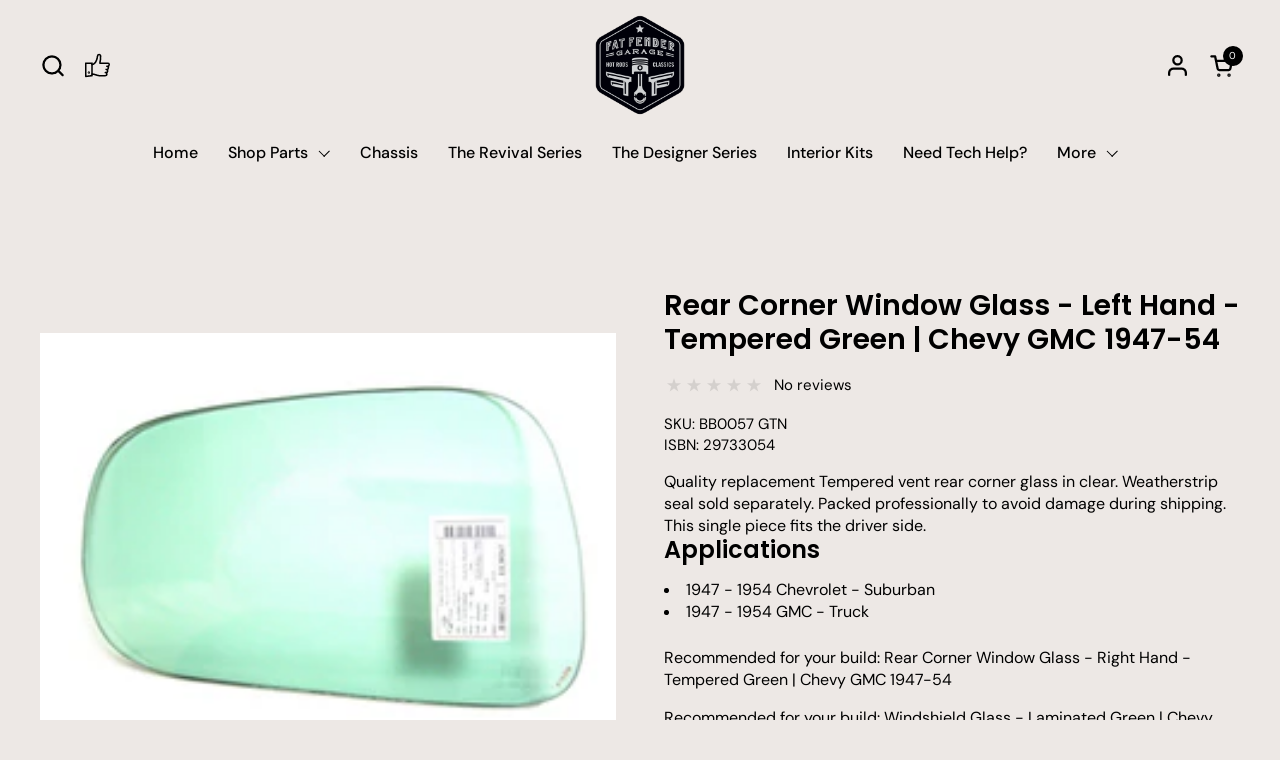

--- FILE ---
content_type: text/css
request_url: https://fatfender.com/cdn/shop/t/60/assets/section-main-product.css?v=145453125280039510251739912194
body_size: 3532
content:
#zoom,.product-gallery__thumbnails-holder{overflow:-moz-scrollbars-none;-ms-overflow-style:none;scrollbar-width:none}#zoom::-webkit-scrollbar,.product-gallery__thumbnails-holder::-webkit-scrollbar{width:0!important;height:0!important}@media screen and (max-width: 474px){.product-actions .product-price--saving{font-size:calc(13px / 16 * var(--base-body-primary-size) + 0px)}}@media screen and (min-width: 475px) and (max-width: 1023px){.product-actions .product-price--saving{font-size:calc(14px / 16 * var(--base-body-primary-size) + 0px)}}@media screen and (min-width: 1024px){.product-actions .product-price--saving{font-size:calc(15px / 16 * var(--base-body-primary-size) + 0px)}}@media screen and (max-width: 474px){.pickup-availability-widget__header,.product-actions .product-price--compare{font-size:calc(16px / 16 * var(--base-body-primary-size) + 0px)}}@media screen and (min-width: 475px) and (max-width: 1023px){.pickup-availability-widget__header,.product-actions .product-price--compare{font-size:calc(18px / 16 * var(--base-body-primary-size) + 0px)}}@media screen and (min-width: 1024px){.pickup-availability-widget__header,.product-actions .product-price--compare{font-size:calc(18px / 16 * var(--base-body-primary-size) + 0px)}}.product-gallery-item model-viewer,.product-gallery-item__media>*{position:absolute;top:0;width:100%;height:100%}html[dir=rtl] .product-gallery-item model-viewer,.product-gallery-item html[dir=rtl] model-viewer,html[dir=rtl] .product-gallery-item__media>*{right:0}html[dir=ltr] .product-gallery-item model-viewer,.product-gallery-item html[dir=ltr] model-viewer,html[dir=ltr] .product-gallery-item__media>*{left:0}.shopify-payment-button:empty{display:none}.button--product,.shopify-payment-button__button{height:3.125rem;font-weight:var(--font-weight-body-primary-bold);text-transform:uppercase}.shopify-payment-button__button--branded{padding-left:0!important;padding-right:0!important;border-radius:var(--border-radius-buttons)!important;border:none!important;overflow:hidden}.shopify-payment-button__button--branded div[role=button]{padding-left:1.5rem!important;padding-right:1.5rem!important}.shopify-payment-button__button--hidden,.disable-buy-button .product-quantity,.disable-buy-button .shopify-payment-button{display:none}.product-gallery-item{position:relative;overflow:hidden;width:100%;border-radius:var(--border-radius)}.product-gallery-item img,.product-gallery-item iframe,.product-gallery-item video{border-radius:var(--border-radius)}.product-gallery-item__media{height:0;width:100%;position:relative}.product-gallery-item .video-component__play{width:5rem;height:5rem}.product-gallery-item model-viewer{border-radius:var(--border-radius)}.product-gallery-item .shopify-model-viewer-ui{width:100%;height:100%}.product-gallery-item .shopify-model-viewer-ui__controls-overlay{opacity:0}.product-gallery-item:hover .product-gallery-item__zoom{opacity:1}button[data-shopify-xr-hidden]{display:none}.shopify-model-viewer-ui .shopify-model-viewer-ui__button--poster{border-radius:var(--border-radius-buttons)!important;border:none!important}@media screen and (max-width: 767px){.product-gallery--scroll css-slider:after{content:"css-slide";position:absolute;visibility:hidden}}.product-gallery__thumbnails{padding-top:.5625rem;z-index:9}.product-gallery__thumbnails-holder{display:flex;flex-direction:row;margin:0;padding:0;overflow:auto;scroll-behavior:smooth}.product-gallery__thumbnails .thumbnail{opacity:.62;flex-shrink:0;transition:all .1s linear;position:relative;scroll-snap-align:start;cursor:pointer;overflow:hidden;border:2px solid transparent;border-radius:var(--border-radius);width:5rem}.product-gallery__thumbnails .thumbnail:not(:last-child){margin-inline-end:.5625rem}@media screen and (max-width: 767px){.product-gallery__thumbnails .thumbnail{width:3.75rem}.product-gallery__thumbnails .thumbnail:not(:last-child){margin-inline-end:.375rem}}.product-gallery__thumbnails .thumbnail img{border-radius:var(--border-radius)}.no-touchevents .product-gallery__thumbnails .thumbnail:hover{opacity:1;border-color:var(--color-secondary-background-main)}.product-gallery__thumbnails .thumbnail.active{opacity:1;border-color:var(--color-borders-main)!important}.product-gallery__thumbnails .thumbnail__badge{position:absolute;top:.125rem;width:1.25rem;height:1.25rem;opacity:1;transition:opacity 50ms linear;z-index:9}html[dir=rtl] .product-gallery__thumbnails .thumbnail__badge{left:.125rem}html[dir=ltr] .product-gallery__thumbnails .thumbnail__badge{right:.125rem}.product-gallery__thumbnails .thumbnail__badge svg{width:100%;height:100%}.product-gallery__thumbnails .thumbnail__badge svg .bg{fill:var(--color-background-main)}.product-gallery__thumbnails .thumbnail__badge svg .path{fill:var(--color-text-main)}.product-gallery__thumbnails .thumbnail__badge svg .stroke{stroke:var(--color-text-main)}.product-gallery__view-in-space{margin:1.5rem auto 0}@media screen and (max-width: 767px){.lap--grid--slider{--col-gap: var(--grid-gap);--col-size: calc( (var(--mobile-media-width) - var(--col-gap) * (var(--visible-cols) - 1)) / var(--visible-cols) ) !important;grid-auto-flow:column!important;grid-template-columns:var(--col-size)!important;grid-auto-columns:var(--col-size)!important}.lap--grid--slider.grid-1{--visible-cols: 1}.lap--grid--slider-container css-slider{width:calc(100% + var(--gutter-container) * 2);margin-inline-start:calc(-1 * var(--gutter-container))}}@media screen and (min-width: 768px){.product-gallery--has-thumbnails{display:flex;flex-direction:row-reverse;align-items:flex-start}.product-gallery--has-thumbnails css-slider{width:100%}.product-gallery--has-thumbnails .product-gallery__thumbnails{position:sticky;top:0;width:3.75rem;flex-shrink:0;margin-inline-end:1.125rem;padding-top:0}.product-gallery--has-thumbnails .product-gallery__thumbnails-holder{flex-direction:column;max-height:100vh}.product-gallery--has-thumbnails .product-gallery__thumbnails .thumbnail{width:100%;margin-inline-end:0}.product-gallery--has-thumbnails .product-gallery__thumbnails .thumbnail:not(:last-child){margin-bottom:.5rem}}@media screen and (min-width: 1024px){.product-gallery--has-thumbnails .product-gallery__thumbnails{width:5rem}}.product-text{word-break:break-word}.product-text .main-product-price .product-price{font-size:calc(20px / 16 * var(--base-body-primary-size) + 0px)}.product-text .main-product-price .product-price--original{font-weight:var(--font-weight-body-primary-bold)}.product-text .main-product-price .product-price--compare{margin-inline-start:.75rem}.product-text .main-product-price .product-price--unit{display:block}.product-text .divider{margin-bottom:0rem!important}.product-text>*{display:block}.product-text>*:not(:last-child){margin-bottom:.9375rem}.product-text>*:last-child .sidebar-widget{margin-bottom:0}.product-text>*.toggle{margin-bottom:0}.product-text>div>.star-rating{height:1.75rem}.product-text button:not(.button){color:inherit}.product-text .breadcrumb-main{margin-bottom:0}.product-text ul{list-style:disc inside}.product-text ol{list-style:decimal inside}.product-text ul:not(:last-child),.product-text ol:not(:last-child){margin-bottom:1.5rem}.product__sku-barcode span{display:block}.product-actions{margin-top:1.875rem}.divider+.product-actions{margin-top:0rem}.product-actions .product-price{position:relative;display:grid;grid-template-columns:100%;grid-template-areas:"compare" "original" "unit" "saving"}.product-actions .product-price--original{grid-area:original;margin-bottom:-.3125rem}.product-actions .product-price--compare{grid-area:compare;opacity:.54;text-decoration:line-through;font-weight:400;margin:0}.product-actions .product-price--unit{grid-area:unit;position:absolute;bottom:.3125rem}html[dir=rtl] .product-actions .product-price--unit{left:0}html[dir=ltr] .product-actions .product-price--unit{right:0}.product-actions .product-price--unit:not(:empty){margin-top:.125rem}.product-actions .product-price--saving{grid-area:saving}.product-actions .product-price--saving:not(:empty){margin-top:.125rem}.product-form{display:block;margin-top:.5rem;margin-bottom:1.25rem;width:100%;overflow:visible}.product-form .flex-buttons{width:calc(100% + 1rem);margin-inline-start:-.5rem}.product-form .flex-buttons>*{margin:1rem .5rem 0}.product-quantity{display:flex;justify-content:space-between;min-width:7.5rem;min-height:3.125rem;max-height:3.125rem;border:1px solid var(--color-borders-forms-primary);border-radius:var(--border-radius-forms)}.product-quantity .qty-button{line-height:1;width:2.5rem;height:100%;display:flex;align-items:center;justify-content:center;transition:all .1s linear}.product-quantity .qty-button svg *{fill:var(--color-text-main);transition:all .1s linear}.product-quantity .qty-button.qty-minus svg{transform:translate(.125rem)}.product-quantity .qty-button.qty-plus svg{transform:translate(-.125rem)}.product-quantity .qty-selector{height:100%;width:2.5rem;border:0;padding:0;text-align:center;line-height:1;font-size:calc(16px / 16 * var(--base-body-primary-size) + 0px)}.add-to-cart{flex-grow:10}.add-to-cart.disabled{pointer-events:none;opacity:.54}.add-to-cart.disabled+.shopify-payment-button{pointer-events:none;opacity:.54}.product-variant__quantity-holder{margin-top:2rem}.divider+.product-variant__quantity-holder{margin-top:0rem}.product-variant__quantity:empty+.product-variant__quantity-progress{display:none}.product-variant__quantity-progress{display:block;height:.3125rem;width:100%;background:var(--color-secondary-background-main);margin-top:.3125rem;border-radius:.3125rem;position:relative}.product-variant__quantity-progress-bar{position:absolute;top:0;height:100%;border-radius:.3125rem;background:var(--color-text-main);transition:width 175ms linear}html[dir=rtl] .product-variant__quantity-progress-bar{right:0}html[dir=ltr] .product-variant__quantity-progress-bar{left:0}.shopify-payment-button__button{border-style:solid;border-radius:var(--border-radius-buttons);border-width:var(--border-width-buttons);color:var(--color-text-main);font-weight:var(--font-weight-body-primary-bold);transition:all .1s linear;background-color:transparent}.shopify-payment-button__button:hover:not([disabled]){background-color:var(--color-text-main);border-color:var(--color-text-main);color:var(--color-foreground-main)}.shopify-payment-button__more-options{font-size:12px;margin-top:.5rem}.pickup-availability-widget{display:block;margin-top:1.875rem;margin-bottom:3.75rem;overflow:hidden}.pickup-availability-widget__header{padding:var(--gutter-small) 0}.pickup-availability-widget__header--unavailable{display:flex;flex-direction:row}.pickup-availability-widget__header--unavailable svg{position:relative;top:.1875rem}.pickup-availability-widget__header .alert:before{top:.1875rem}.pickup-availability-widget__header svg{margin-inline-end:.9375rem}.pickup-availability-widget__header svg path{fill:var(--color-text-main)}.pickup-availability-widget__location{padding:var(--gutter-small) 0;border-bottom:1px solid var(--color-borders-main)}.pickup-availability-widget__location-meta{display:grid;gap:var(--gutter-small);grid-template-columns:1.625rem 1fr 30px}.pickup-availability-widget__location-icon{margin-inline-end:.75rem;position:relative;top:.3125rem}.pickup-availability-widget__location-icon svg{width:1.625rem;height:1.625rem;stroke-width:.1875rem}.pickup-availability-widget__location-icon *{stroke:var(--color-text-main)}.pickup-availability-widget__location-address span{display:inline-block;width:100%}.pickup-availability-widget__location-view{display:block}.pickup-availability-widget__location-view[aria-selected=true] .text-animation--underline-thin{background-size:100% 1px}.pickup-availability-widget__location-view[aria-selected=true] rect{display:none}.pickup-availability-widget__location-view svg{width:15px;height:15px}.pickup-availability-widget__location-view svg *{fill:var(--color-text-main)}.pickup-availability-widget__location-details{display:block;width:100%;flex-shrink:0;border-top:1px solid var(--color-secondary-background-main);padding-top:.875rem;padding-inline-start:2.25rem;margin-top:1.125rem;display:none}.pickup-availability-widget__location-details.opened{display:block}.pickup-availability-widget__more{width:100%;text-align:left;padding-top:var(--gutter-small)}.pickup-availability-widget__more span{border-bottom:1px solid;transition:all .1s linear}.no-touchevents .pickup-availability-widget__more:hover{color:var(--color-text-main)}.store-availability-list__item{margin-bottom:1.875rem;padding-bottom:1.875rem;border-bottom:1px solid var(--color-secondary-background-main)}.store-availability-list__stock{color:var(--color-text-main)}.store-availability-list__stock:before{top:.1875rem}.store-availability-list__pickup-time{margin-top:.25rem;display:block}.store-availability-list__address,.store-availability-list__phone{margin-inline-start:1.375rem;margin-top:.75rem}.store-availability-list__address a,.store-availability-list__phone a{border-bottom:1px solid}@media screen and (min-width: 1024px){.product-recommendations .grid--layout.grid-3 .product-item:nth-child(4){display:none}}@media screen and (min-width: 767px) and (max-width: 1280px){.product-recommendations .grid--layout.grid-4 .product-item:nth-child(4){display:none}}@media screen and (max-width: 474px){.product-recommendations .reduce-recommendations-on-mobile .product-item:nth-child(n+3){display:none}}.product-gallery-item__zoom{position:absolute;top:.9375rem;width:2.125rem;height:2.125rem;padding:.3125rem;z-index:99;cursor:pointer;opacity:0;transition:all .1s linear .1s;transform:translateZ(0);background-color:#ffffff80;border-radius:.3125rem;display:flex;align-items:center;justify-content:center;height:2.75rem;width:2.75rem}html[dir=rtl] .product-gallery-item__zoom{left:.9375rem}html[dir=ltr] .product-gallery-item__zoom{right:.9375rem}.product-gallery-item__zoom svg path,.product-gallery-item__zoom svg rect{fill:var(--color-text-main)}.product-gallery-item__zoom svg circle{stroke:var(--color-text-main)}.no-touchevents .product-gallery-item__zoom:hover{opacity:1;background-color:#fffc}.no-touchevents .product-gallery-item__zoom:hover svg{transform:scale(1.05)}#zoom{position:fixed;top:0;width:100vw;height:100vh;overflow:scroll;visibility:hidden;opacity:0;z-index:-1;-webkit-overflow-scrolling:touch;background:var(--main-background);transition:all .2s linear}html[dir=rtl] #zoom{right:0}html[dir=ltr] #zoom{left:0}#zoom.opened{visibility:visible;opacity:1;z-index:99999}#zoom img{opacity:0;max-width:none;position:absolute;top:0;z-index:7;transition:opacity .1s linear}html[dir=rtl] #zoom img{right:0}html[dir=ltr] #zoom img{left:0}.touchevents #zoom img{top:0!important}html[dir=rtl] .touchevents #zoom img{right:0!important}html[dir=ltr] .touchevents #zoom img{left:0!important}#zoom.loaded img{opacity:1}#zoom.loaded:after{opacity:0}#zoom.loaded .zoom__loader{display:none}.zoom__overlay{position:absolute;top:0;width:100%;height:100%;background:var(--color-background-main);z-index:6}html[dir=rtl] .zoom__overlay{right:0}html[dir=ltr] .zoom__overlay{left:0}.zoom__exit{z-index:9;position:fixed;width:3rem;height:3rem;border-radius:var(--border-radius-buttons);background:var(--color-background-main);top:1.5625rem;display:flex;align-items:center;justify-content:center;cursor:pointer}html[dir=rtl] .zoom__exit{left:1.5625rem}html[dir=ltr] .zoom__exit{right:1.5625rem}.zoom__exit svg path,.zoom__exit svg rect{fill:var(--color-text-main)}.zoom__exit svg circle{stroke:var(--color-text-main)}.no-touchevents .zoom__exit:hover svg{transform:scale(1.05)}.zoom__loader{position:absolute;margin:0;width:20px;height:20px;transform:translate3d(-50%,-50%,0);top:50%;left:50%;display:block;z-index:9}.zoom__loader-element{animation:rotate 2s linear infinite;height:100%;transform-origin:center center;width:100%;position:absolute;top:0;left:0;margin:auto}.zoom__loader-element circle{stroke-dasharray:150,200;stroke-dashoffset:-10;animation:dash 1.5s ease-in-out infinite;stroke-linecap:round;stroke:var(--color-text-main)}.product-custom-liquid,.product-icons-list,.product-sharing,.product-text .sidebar-widget{margin-top:3.75rem;margin-bottom:1.875rem}.product-custom-liquid[data-index="1"],.product-icons-list[data-index="1"],.product-sharing[data-index="1"],.product-text .sidebar-widget[data-index="1"]{margin-top:0}@media screen and (max-width: 1023px){.product-custom-liquid,.product-icons-list,.product-sharing,.product-text .sidebar-widget{margin-top:1.875rem;margin-bottom:1.25rem}}.divider+.product-custom-liquid,.divider+.product-icons-list,.divider+.product-sharing,.divider+.product-text .sidebar-widget{margin-top:0rem}.product-icons-list-container{display:flex;flex-wrap:wrap;gap:.625rem 1.25rem}.product-sharing .site-sharing{margin-bottom:-1.25rem}.product-sharing .site-sharing a{margin-bottom:1.25rem}.star-rating{font-size:0;width:100%;height:1.25rem;display:grid;grid-template-columns:max-content auto;align-items:center;gap:.625rem}.star-rating__stars{background-repeat:repeat-x;font-size:0;display:inline-block;text-align:left}.star-rating__stars-active{display:inline-block;font-size:0;height:.875rem;background-repeat:repeat-x}.sticky-add-to-cart{position:fixed;bottom:0;left:0;width:100%;z-index:998;background-color:var(--color-background-main);box-shadow:0 -6px 8px #00000014;transform:translateY(100%);color:var(--color-text-main)}.sticky-add-to-cart--floating{border-radius:var(--border-radius-widgets);box-shadow:0 0 8px #00000014}.sticky-add-to-cart--floating.visible{width:calc(100% - 2.5rem)}html[dir=rtl] .sticky-add-to-cart--floating.visible{right:1.25rem;bottom:1.25rem}html[dir=ltr] .sticky-add-to-cart--floating.visible{left:1.25rem;bottom:1.25rem}@media screen and (max-width: 767px){.sticky-add-to-cart--floating.visible{width:calc(100% - 1.25rem)}html[dir=rtl] .sticky-add-to-cart--floating.visible{right:.625rem;bottom:.625rem}html[dir=ltr] .sticky-add-to-cart--floating.visible{left:.625rem;bottom:.625rem}}.sticky-add-to-cart.visible{display:block;transform:translate(0);transition:linear transform .2s}.sticky-add-to-cart__inner{display:grid;grid-template-columns:auto auto;align-items:center;gap:var(--gutter-small);padding:var(--gutter-small) 0}@media screen and (max-width: 767px){.sticky-add-to-cart__inner{display:block}}.sticky-add-to-cart__title{line-height:1}@media screen and (max-width: 767px){.sticky-add-to-cart__title{display:none}}.sticky-add-to-cart__actions{display:flex;align-items:center;gap:var(--gutter-small) var(--gutter-regular);justify-self:end}@media screen and (max-width: 767px){.sticky-add-to-cart__actions{width:100%}}@media screen and (max-width: 474px){.sticky-add-to-cart__actions{display:flex;flex-wrap:wrap;justify-content:space-between}}@media screen and (max-width: 374px){.sticky-add-to-cart__actions{display:grid;grid-template-columns:100%}}.sticky-add-to-cart__price{display:flex;margin-left:auto;flex:1 1 auto;justify-content:start;gap:.5rem}.sticky-add-to-cart__price>span{display:block}@media screen and (max-width: 374px){.sticky-add-to-cart__price{display:inline-block;text-align:center;width:100%}}.sticky-add-to-cart__price-compare{opacity:.54;text-decoration:line-through}.sticky-add-to-cart__button{margin-right:auto;flex:1 1 auto}@media screen and (max-width: 767px){.sticky-add-to-cart__button .button{width:100%;height:2.875rem;padding-inline-end:1.25rem;padding-inline-start:1.25rem}}@media screen and (max-width: 374px){.sticky-add-to-cart__button{margin:0;justify-content:center}}.sticky-add-to-cart .button--outline{border-color:var(--color-text-main)}.sticky-add-to-cart .button--outline .button__text{color:var(--color-text-main)!important}.sticky-add-to-cart .button--solid{border-color:var(--color-text-main);background-color:var(--color-text-main)}.sticky-add-to-cart .button--solid .button__text{color:var(--color-background-main)!important}.sticky-add-to-cart .button--solid .button__preloader circle{stroke:var(--color-background-main)!important}.sticky-add-to-cart--default-to-first-variant-false:not(.variant-selected) .show-block-if-variant-selected{display:none}.sticky-add-to-cart--default-to-first-variant-false.variant-selected .show-block-if-variant-not-selected-yet{display:none}.product-size-chart{padding-top:var(--gutter-regular)}.size-chart-modal{background-color:var(--color-background-main);--main-text: var(--color-text-main);position:relative;border-radius:var(--border-radius-widgets)}.size-chart-modal .basicLightboxClose svg *{fill:var(--color-text-main)}.size-chart-modal .page-popup{overflow:auto}.size-chart-link{display:inline-block;line-height:1.1}.size-chart-link--has-icon{display:inline-grid;grid-template-columns:30px auto;align-items:center}.size-chart-link--has-icon path{stroke:var(--color-text-main)}@media screen and (max-width: 767px){.main-product--mobile-padding--true .grid{margin-inline-start:var(--gutter-container);margin-inline-end:var(--gutter-container);--col-gap: var(--gutter-container)}.main-product--mobile-padding--true .grid:after{content:"";display:block;width:1px;height:100%}.main-product--mobile-padding--true .css-slide{scroll-margin-inline-start:var(--gutter-container)}}.shopify_subscriptions_app_block_label ul{list-style:none!important}.product-image-block img{border-radius:var(--border-radius-cards)}.modal--product .modal-content.loading .product-quick-view__header,.modal--product .modal-content.loading .main-product{opacity:.36;pointer-events:none;cursor:default}.modal--product .modal-content.loading .product-quick-view__header *,.modal--product .modal-content.loading .main-product *{pointer-events:none!important}.modal--product .modal-content .product-custom-liquid,.modal--product .modal-content .product-icons-list,.modal--product .modal-content .product-sharing,.modal--product .modal-content .product-text .sidebar-widget{margin-top:1.875rem}@media screen and (max-width: 767px){.product-quick-view__header{position:sticky;top:calc(var(--gutter-container) * -1);display:flex;align-items:center;background:var(--color-background-main);border-bottom:1px solid var(--color-borders-main);margin-top:calc(var(--gutter-container) * -1);margin-inline-start:calc(var(--gutter-container) * -1);width:calc(100% + (var(--gutter-container) * 2));height:3.125rem;z-index:99}.product-quick-view__title{display:block!important}}.product-quick-view__close{position:absolute;top:var(--gutter-container)}html[dir=rtl] .product-quick-view__close{left:var(--gutter-container)}html[dir=ltr] .product-quick-view__close{right:var(--gutter-container)}.product-quick-view__close svg path{stroke:var(--color-text-main)}.product-quick-view__title{position:absolute;display:none}html[dir=rtl] .product-quick-view__title{right:calc(var(--gutter-large) * .75)}html[dir=ltr] .product-quick-view__title{left:calc(var(--gutter-large) * .75)}@media screen and (min-width: 768px){.product-quick-view__header{position:sticky;top:0}.product-quick-view__close{top:0}html[dir=rtl] .product-quick-view__close{left:0}html[dir=ltr] .product-quick-view__close{right:0}}@media screen and (min-width: 768px){.modal--product .modal-content{border-radius:var(--border-radius-widgets)}.modal--product .product-gallery{position:sticky;top:0}.modal--product product-page{z-index:-1}}@media screen and (max-width: 767px){.modal--product .modal-content{overflow-x:hidden}.modal--product .product-gallery{margin-top:-1px}.modal--product .main-product--mobile-padding--true .grid{margin-top:var(--gutter-container)!important}}.product-variant-metafield__title{margin-inline-end:.5rem;display:inline-block}.product-variant-metafield__title+*:not(span){margin-top:.75rem}.product__badges .product-item__badges{position:static;width:100%;display:flex;gap:calc(var(--gutter-small) / 2)}.product__badges .product-item__badge{float:none;margin-bottom:0}
/*# sourceMappingURL=/cdn/shop/t/60/assets/section-main-product.css.map?v=145453125280039510251739912194 */


--- FILE ---
content_type: text/css
request_url: https://fatfender.com/cdn/shop/t/60/assets/component-slider.css?v=83754039479075852571738792719
body_size: 1154
content:
.css-slider.css-slider--overlay-navigation .css-slider-dot-navigation[style*=block],.touchevents .css-slider-holder,.css-slider:not(.css-slider--scrollbars-visible) .css-slider-holder{overflow:-moz-scrollbars-none;-ms-overflow-style:none;scrollbar-width:none}.css-slider.css-slider--overlay-navigation .css-slider-dot-navigation[style*=block]::-webkit-scrollbar,.touchevents .css-slider-holder::-webkit-scrollbar,.css-slider:not(.css-slider--scrollbars-visible) .css-slider-holder::-webkit-scrollbar{width:0!important;height:0!important}.css-slider.css-slider--overlay-navigation .css-slider-navigation-container{position:absolute;top:0;width:100%;height:100%}html[dir=rtl] .css-slider.css-slider--overlay-navigation .css-slider-navigation-container,.css-slider.css-slider--overlay-navigation html[dir=rtl] .css-slider-navigation-container{right:0}html[dir=ltr] .css-slider.css-slider--overlay-navigation .css-slider-navigation-container,.css-slider.css-slider--overlay-navigation html[dir=ltr] .css-slider-navigation-container{left:0}.css-slider{width:100%;position:relative}.css-slider.enabled{display:block}.css-slider-viewport{width:100%}.css-slider-holder{overflow-y:hidden;overflow-x:auto;-webkit-overflow-scrolling:touch;scroll-behavior:smooth;scroll-snap-type:x mandatory;cursor:grab}.css-slider-holder.mouse-down{cursor:grabbing}.css-slider-holder.dragging *,.css-slider-holder.pointer-events-off *{pointer-events:none;-webkit-user-select:none;user-select:none}.css-slider-holder.mouse-fallback,.css-slider-holder.disable-snapping,.css-slider-holder.force-disable-snapping,.css-slider.css-slider--no-snap .css-slider-holder{scroll-behavior:unset;scroll-snap-type:none}css-slider:not(.enabled) .grid--slider{overflow:-moz-scrollbars-none;-ms-overflow-style:none;overflow-x:auto}css-slider:not(.enabled) .grid--slider::-webkit-scrollbar{width:0!important;height:0!important}.css-slide--snap{scroll-snap-align:start}.css-slider--singular,.css-slider--singular .css-slider-holder{cursor:default}.css-slider--singular .css-slider-navigation-container{display:none}.css-slider--no-drag,.css-slider--no-desktop-drag .css-slider-holder{cursor:default!important}.css-slider-viewport.auto-height{overflow:hidden;transition:height .2s linear}.css-slider-viewport.auto-height .css-slide{height:fit-content}.css-slider-button{border-radius:100%;width:2.5rem;height:2.5rem;transition:all 175ms linear;align-items:center;justify-content:center;cursor:pointer;opacity:.8}html[dir=rtl] .css-slider-button svg{transform:rotate(180deg)}.css-slider-button.css-slider-prev:after,.css-slider-button.css-slider-next:before{content:"";width:0;height:1px;display:inline-block;background-color:#000;transition:ease 175ms width}.css-slider-button.css-slider-prev:after{margin-inline-start:-.3125rem}.css-slider-button.css-slider-next:before{margin-inline-end:-.3125rem}.no-touchevents .css-slider-button:hover:after,.no-touchevents .css-slider-button:hover:before{width:18px}.css-slider-button.disabled{opacity:.36;cursor:auto;pointer-events:none}.css-slider-button[style*=block]{display:flex!important}.no-touchevents .css-slider-button:not(.disabled):hover{opacity:1}.css-slider-button svg path{fill:var(--color-text-main)}.css-slider:not(.css-slider--overlay-navigation) .css-slider-navigation-container{margin-top:.625rem;margin-bottom:-.75rem;display:flex;align-items:center;justify-content:center}.css-slider:not(.css-slider--overlay-navigation) .css-slider-navigation-container .css-slider-prev{order:1}.css-slider:not(.css-slider--overlay-navigation) .css-slider-navigation-container .css-slider-dot-navigation{order:2}@media screen and (max-width: 767px){.css-slider:not(.css-slider--overlay-navigation) .css-slider-navigation-container .css-slider-dot-navigation{margin-top:.0625rem}}.css-slider:not(.css-slider--overlay-navigation) .css-slider-navigation-container .css-slider-next{order:3}.css-slider:not(.css-slider--overlay-navigation) .css-slider-dot-navigation{width:fit-content;height:auto;border-radius:.625rem;margin-top:.125rem}.css-slider:not(.css-slider--overlay-navigation) .css-slider-dot-navigation .css-slider-dot{width:1.875rem;max-width:calc(100% / var(--size));height:.375rem;transform:translateY(-50%);display:inline-block;transition:none;cursor:pointer;background:var(--color-text-main);pointer-events:all;overflow:hidden}.css-slider:not(.css-slider--overlay-navigation) .css-slider-dot-navigation .css-slider-dot:first-child{border-radius:.625rem 0 0 .625rem}html[dir=rtl] .css-slider:not(.css-slider--overlay-navigation) .css-slider-dot-navigation .css-slider-dot:first-child{border-radius:0 .625rem .625rem 0}.css-slider:not(.css-slider--overlay-navigation) .css-slider-dot-navigation .css-slider-dot:last-child{border-radius:0 .625rem .625rem 0}html[dir=rtl] .css-slider:not(.css-slider--overlay-navigation) .css-slider-dot-navigation .css-slider-dot:last-child{border-radius:.625rem 0 0 .625rem}.css-slider:not(.css-slider--overlay-navigation) .css-slider-dot-navigation .css-slider-dot.active{background:var(--color-text-main)}.css-slider:not(.css-slider--overlay-navigation) .css-slider-dot-navigation .css-slider-dot.active:first-child{border-radius:.625rem}.css-slider:not(.css-slider--overlay-navigation) .css-slider-dot-navigation .css-slider-dot.active:not(:first-child){border-radius:0 .625rem .625rem 0}html[dir=rtl] .css-slider:not(.css-slider--overlay-navigation) .css-slider-dot-navigation .css-slider-dot.active:not(:first-child){border-radius:.625rem 0 0 .625rem}.css-slider:not(.css-slider--overlay-navigation) .css-slider-dot-navigation .css-slider-dot.active~.css-slider-dot{background:var(--color-secondary-background-main)}.css-slider:not(.css-slider--overlay-navigation) .css-slider-dot-navigation--autoplay .css-slider-dot.active:after{content:"";animation-name:animate-width;animation-duration:var(--autorotate-interval);animation-iteration-count:1;animation-fill-mode:forwards;animation-play-state:running;animation-timing-function:linear;height:100%;position:absolute;background:var(--color-background-main);border-radius:.625rem;opacity:.36;width:0;top:0}html[dir=rtl] .css-slider:not(.css-slider--overlay-navigation) .css-slider-dot-navigation--autoplay .css-slider-dot.active:after{right:0}html[dir=ltr] .css-slider:not(.css-slider--overlay-navigation) .css-slider-dot-navigation--autoplay .css-slider-dot.active:after{left:0}@keyframes animate-width{0%{width:0}to{width:100%}}.css-slider.css-slider--overlay-navigation .css-slider-navigation-container{z-index:99;display:flex;align-items:center;justify-content:space-between;pointer-events:none}.no-touchevents .product-item:hover .css-slider.css-slider--overlay-navigation .css-slider-button{opacity:1}.css-slider.css-slider--overlay-navigation .css-slider-button:focus-visible,.css-slider.css-slider--overlay-navigation .css-slider-button.disabled:focus-visible{opacity:1!important}.css-slider.css-slider--overlay-navigation .css-slider-button{position:relative;width:2.8125rem;height:2.8125rem;opacity:0;pointer-events:all;direction:ltr}.css-slider.css-slider--overlay-navigation .css-slider-button:before{content:"";position:absolute;top:50%;left:50%;width:1.5625rem;height:1.5625rem;border-radius:100%;transform:translate(-50%,-50%);background-color:var(--color-background-main);transition:background-color 175ms linear;transform-origin:center}.css-slider.css-slider--overlay-navigation .css-slider-button svg{position:absolute;width:.625rem;z-index:9}.css-slider.css-slider--overlay-navigation .css-slider-button svg path{fill:var(--color-text-main);transition:fill 175ms linear}.css-slider.css-slider--overlay-navigation .css-slider-button.css-slider-next svg{margin-inline-start:1px}html[dir=rtl] .css-slider.css-slider--overlay-navigation .css-slider-button.css-slider-next svg{margin-inline-start:-1px;transform:rotate(0)!important}.css-slider.css-slider--overlay-navigation .css-slider-button.css-slider-prev svg{margin-inline-start:-1px}html[dir=rtl] .css-slider.css-slider--overlay-navigation .css-slider-button.css-slider-prev svg{transform:rotate(180deg);margin-inline-start:1px}.no-touchevents .css-slider.css-slider--overlay-navigation .css-slider-button:hover:before{background-color:var(--color-text-main)}.no-touchevents .css-slider.css-slider--overlay-navigation .css-slider-button:hover svg path{fill:var(--color-background-main)}.css-slider.css-slider--overlay-navigation .css-slider-button.disabled{opacity:0!important}.css-slider.css-slider--overlay-navigation .css-slider-button--autoplay{position:relative}.css-slider.css-slider--overlay-navigation .css-slider-button--autoplay:after,.css-slider.css-slider--overlay-navigation .css-slider-button--autoplay:before{content:"";height:2px;position:absolute;bottom:-2px}html[dir=rtl] .css-slider.css-slider--overlay-navigation .css-slider-button--autoplay:after,html[dir=rtl] .css-slider.css-slider--overlay-navigation .css-slider-button--autoplay:before{right:0}html[dir=ltr] .css-slider.css-slider--overlay-navigation .css-slider-button--autoplay:after,html[dir=ltr] .css-slider.css-slider--overlay-navigation .css-slider-button--autoplay:before{left:0}.css-slider.css-slider--overlay-navigation .css-slider-button--autoplay:before{width:100%;background:var(--color-text-main);opacity:.36}.css-slider.css-slider--overlay-navigation .css-slider-button--autoplay--running:after{background:var(--color-text-main);animation-name:animate-width;animation-duration:var(--autorotate-interval);animation-iteration-count:infinite;animation-fill-mode:none;animation-play-state:running;animation-timing-function:linear}.css-slider.css-slider--overlay-navigation .css-slider-dot-navigation{width:95%;margin-top:20px;position:absolute;bottom:.75rem;left:50%;transform:translate(-50%)}.css-slider.css-slider--overlay-navigation .css-slider-dot-navigation[style*=block]{display:flex!important;flex-wrap:nowrap;overflow-x:scroll;justify-content:center}.css-slider.css-slider--overlay-navigation .css-slider-dot-navigation .css-slider-dot{flex-shrink:0;width:.375rem;height:.375rem;display:inline-block;margin:0 .125rem;border-radius:.375rem;transition:all 175ms linear;cursor:pointer;background-color:var(--color-text-main);opacity:.2;position:relative}.no-touchevents .css-slider.css-slider--overlay-navigation .css-slider-dot-navigation .css-slider-dot:not(.active):hover{opacity:.5}.css-slider.css-slider--overlay-navigation .css-slider-dot-navigation .css-slider-dot.active{opacity:1}.css-slider--scrollbars-visible:after{content:"";position:absolute;width:1.875rem;height:100%;background:var(--color-background-main);background:linear-gradient(-90deg,var(--color-background-main) 0%,var(--color-opacity-background-main) 100%);top:0;pointer-events:none}html[dir=rtl] .css-slider--scrollbars-visible:after{left:0}html[dir=ltr] .css-slider--scrollbars-visible:after{right:0}.css-slider--scrollbars-visible .css-slider-holder{padding:.0625rem .0625rem .3125rem;margin-bottom:-.3125rem;scroll-padding-left:.0625rem;scroll-padding-right:.0625rem}.no-touchevents .css-slider--scrollbars-visible .css-slider-holder:hover::-webkit-scrollbar-track,.no-touchevents .css-slider--scrollbars-visible .css-slider-holder:hover::-webkit-scrollbar,.no-touchevents .css-slider--scrollbars-visible .css-slider-holder:hover::-webkit-scrollbar-thumb{visibility:visible}.no-touchevents .css-slider--scrollbars-visible .css-slider-holder::-webkit-scrollbar-track{box-shadow:unset;background-color:var(--color-background-main);border:none;visibility:hidden}.no-touchevents .css-slider--scrollbars-visible .css-slider-holder::-webkit-scrollbar{width:.3125rem;height:.3125rem;background-color:var(--color-background-main);visibility:hidden}.no-touchevents .css-slider--scrollbars-visible .css-slider-holder::-webkit-scrollbar-thumb{background-color:var(--color-borders-main);border:none;border-radius:.625rem;height:.3125rem;width:.3125rem;visibility:hidden}
/*# sourceMappingURL=/cdn/shop/t/60/assets/component-slider.css.map?v=83754039479075852571738792719 */
